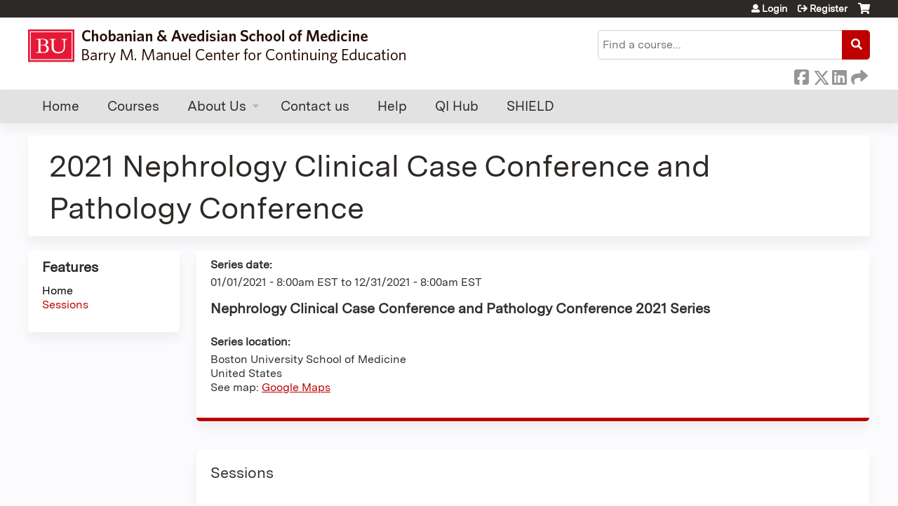

--- FILE ---
content_type: text/html; charset=utf-8
request_url: https://cme.bu.edu/nephrology-clinical-case-conference-and-pathology-conference
body_size: 9665
content:
<!DOCTYPE html>
<!--[if IEMobile 7]><html class="iem7"  lang="en" dir="ltr"><![endif]-->
<!--[if lte IE 6]><html class="lt-ie10 lt-ie9 lt-ie8 lt-ie7"  lang="en" dir="ltr"><![endif]-->
<!--[if (IE 7)&(!IEMobile)]><html class="lt-ie10 lt-ie9 lt-ie8"  lang="en" dir="ltr"><![endif]-->
<!--[if IE 8]><html class="lt-ie10 lt-ie9"  lang="en" dir="ltr"><![endif]-->
<!--[if IE 9]><html class="lt-ie10"  lang="en" dir="ltr"><![endif]-->
<!--[if (gte IE 10)|(gt IEMobile 7)]><!--><html  lang="en" dir="ltr" prefix="content: http://purl.org/rss/1.0/modules/content/ dc: http://purl.org/dc/terms/ foaf: http://xmlns.com/foaf/0.1/ og: http://ogp.me/ns# rdfs: http://www.w3.org/2000/01/rdf-schema# sioc: http://rdfs.org/sioc/ns# sioct: http://rdfs.org/sioc/types# skos: http://www.w3.org/2004/02/skos/core# xsd: http://www.w3.org/2001/XMLSchema#"><!--<![endif]-->

<head>
  <!--[if IE]><![endif]-->
<link rel="dns-prefetch" href="//netdna.bootstrapcdn.com" />
<link rel="preconnect" href="//netdna.bootstrapcdn.com" />
<link rel="dns-prefetch" href="//www.googletagmanager.com" />
<link rel="preconnect" href="//www.googletagmanager.com" />
<link rel="dns-prefetch" href="//kit.fontawesome.com" />
<link rel="preconnect" href="//kit.fontawesome.com" />
<meta charset="utf-8" />
<link rel="shortcut icon" href="https://cme.bu.edu/sites/default/files/favicon.ico" type="image/vnd.microsoft.icon" />
<meta name="generator" content="Drupal 7 (https://www.drupal.org)" />
<link rel="canonical" href="https://cme.bu.edu/nephrology-clinical-case-conference-and-pathology-conference" />
<link rel="shortlink" href="https://cme.bu.edu/nephrology-clinical-case-conference-and-pathology-conference" />
  <title>Chobanian & Avedisian School of Medicine/CCE |</title>

      <meta name="MobileOptimized" content="width">
    <meta name="HandheldFriendly" content="true">
    <meta name="viewport" content="width=device-width">
  
  <link type="text/css" rel="stylesheet" href="/sites/default/files/advagg_css/css__YZMmyCjxADNsxWJVyzxskiYBiPsGboww8DDJoAv1iVA__PqGVjSeXe3e-YM4xspxCavDlyydtEB28TRpZPTEwV5I__SSle0NRE9d9HGWHLfDYe3xEbnpv-_fviYBL1bs2WW2A.css" media="all" />
<link type="text/css" rel="stylesheet" href="/sites/default/files/advagg_css/css__Bqg1SDmp9CAe6XEIkqmrkRsGk0iHTZHCcB95hCAlYnY__pvxzJdEyVw_5TVP2BBc6RFQHZTlmfsgpKtyMTJgxw8o__SSle0NRE9d9HGWHLfDYe3xEbnpv-_fviYBL1bs2WW2A.css" media="screen" />
<link type="text/css" rel="stylesheet" href="/sites/default/files/advagg_css/css__UnCTeNsBteGDYvmLB2IoQmfyf2-hXrLG7Y7Rv64gV3c__JaAozOAy6s4O9uXP2RezJKLQuv6aCYjKAz8zYQ2QWOI__SSle0NRE9d9HGWHLfDYe3xEbnpv-_fviYBL1bs2WW2A.css" media="all" />
<link type="text/css" rel="stylesheet" href="/sites/default/files/advagg_css/css__DJVWsB9CJVs_1IGdy-_cGuq4r6SVVaWbEnbS1U2p6y4__7g40UeM74r8hkrzDC6Hbb7RReIGNu-Jsb5XAbAPKIeA__SSle0NRE9d9HGWHLfDYe3xEbnpv-_fviYBL1bs2WW2A.css" media="all" />
<link type="text/css" rel="stylesheet" href="//netdna.bootstrapcdn.com/font-awesome/4.0.3/css/font-awesome.min.css" media="all" />
<link type="text/css" rel="stylesheet" href="/sites/default/files/advagg_css/css__9QvAXsiV_0hIBWfUj5RoFzqpMQzUNlSQ-_gcm7Rz2JE__Tsl4bFCpmEn5WuMZT-qwn24B6EFYLeBc8LhjagRG-aY__SSle0NRE9d9HGWHLfDYe3xEbnpv-_fviYBL1bs2WW2A.css" media="all" />
<link type="text/css" rel="stylesheet" href="/sites/default/files/advagg_css/css__UL5niXthVJFjuGZYFT7AdWmTIi_mMI1XwgcLSXEBMlY__p79yOkpQ2cwEg73tVt9Hiyi1OjmGqDSif17dVas6R4I__SSle0NRE9d9HGWHLfDYe3xEbnpv-_fviYBL1bs2WW2A.css" media="all" />
<link type="text/css" rel="stylesheet" href="/sites/default/files/advagg_css/css__DuLYUylDjxGy0e76t2itFhgUj9R9AeaiB5rFoM5Rc8c__uy-eSde8xPYWIYAFlTtXTOLavp_MT9JuX45TfVkSJyg__SSle0NRE9d9HGWHLfDYe3xEbnpv-_fviYBL1bs2WW2A.css" media="print" />
<link type="text/css" rel="stylesheet" href="/sites/default/files/cpn/global.css?t8y6d1" media="all" />
  <script src="/sites/default/files/advagg_js/js__AK-CL86gnIqwE9tzw-7GchyFRsasNF--XZ-i8xZPTig__rQaVI3heYo2BXUV133Ia4mgKj3R-xkDs52mhHfLT3rY__SSle0NRE9d9HGWHLfDYe3xEbnpv-_fviYBL1bs2WW2A.js"></script>
<script>jQuery.migrateMute=true;jQuery.migrateTrace=false;</script>
<script src="/sites/default/files/advagg_js/js__-kvGcXFGWOaU7VpBvvU02ZjXrh74aVMBI8zWEAJByXE__7UycUSDIuB6lhk7Uq-4cbRUz0B4-w8Ee93Q1v03yjyQ__SSle0NRE9d9HGWHLfDYe3xEbnpv-_fviYBL1bs2WW2A.js"></script>
<script src="/sites/default/files/advagg_js/js__cXbu1F8Tz2SpdNbGpTkK8-jqmj-3h24FyYnaQRrlhIA__bijP6j1UPbtFGcTDqhO56bt8K6UFu8DgAnuSYu3fMTA__SSle0NRE9d9HGWHLfDYe3xEbnpv-_fviYBL1bs2WW2A.js"></script>
<script src="/sites/default/files/advagg_js/js___IOQj-Wx55GK140vLV8SnfJEZP900Q3r-omuG_T0fGU__QQ4oaFsINwZgtr53f12g-sxsfVlTg6ryP4Vffo9BIw4__SSle0NRE9d9HGWHLfDYe3xEbnpv-_fviYBL1bs2WW2A.js"></script>
<script src="/sites/default/files/advagg_js/js__J7od457FThz0XXt6o4w_ADd31-3BUlhTwgeIe1G0SRw__8oJflaf98CnuK8jegzyaGcnaP4UDgIqxBKEjLIOmd5A__SSle0NRE9d9HGWHLfDYe3xEbnpv-_fviYBL1bs2WW2A.js"></script>
<script async="async" src="https://www.googletagmanager.com/gtag/js?id=UA-72281618-1"></script>
<script>window.dataLayer = window.dataLayer || [];function gtag(){dataLayer.push(arguments)};gtag("js", new Date());gtag("config", "UA-72281618-1", {"groups":"default","anonymize_ip":true});</script>
<script src="https://kit.fontawesome.com/a38c5c05f8.js"></script>
<script src="/sites/default/files/advagg_js/js__bioOAIAtGKh54p1E5luQ96V2m6brdUxkvHA9TeksM00__u3DxI-y_lXuvF2tqhtdqHcrGw3t7pQfFlgxrVV02cXw__SSle0NRE9d9HGWHLfDYe3xEbnpv-_fviYBL1bs2WW2A.js"></script>
<script src="/sites/default/files/advagg_js/js__Hb4P6zBByLaIBZA0hfMrut0a2b-f-vAlXzMXjYdGQPQ__JUwkRQTcSkg_MiZ0I9sxHxpLfPlxAgrvizBOIyOJwxQ__SSle0NRE9d9HGWHLfDYe3xEbnpv-_fviYBL1bs2WW2A.js"></script>
<script>jQuery.extend(Drupal.settings,{"basePath":"\/","pathPrefix":"","setHasJsCookie":0,"ajaxPageState":{"theme":"ce_next","theme_token":"Fz4E2gsV2VnMZbm34NdGHcW6TnkcnEGolrE1-4zcfks","jquery_version":"1.12","css":{"modules\/system\/system.base.css":1,"modules\/system\/system.menus.css":1,"modules\/system\/system.messages.css":1,"modules\/system\/system.theme.css":1,"sites\/all\/modules\/contrib\/tipsy\/stylesheets\/tipsy.css":1,"modules\/book\/book.css":1,"sites\/all\/modules\/contrib\/calendar\/css\/calendar_multiday.css":1,"sites\/all\/modules\/custom\/calendar_plus\/css\/calendar_plus.css":1,"modules\/comment\/comment.css":1,"sites\/all\/modules\/contrib\/date\/date_repeat_field\/date_repeat_field.css":1,"sites\/all\/modules\/features\/ethosce_admin\/ethosce-admin.css":1,"sites\/all\/modules\/features\/ethosce_bi\/ethosce_bi.css":1,"sites\/all\/modules\/features\/ethosce_faculty_management\/ethosce_faculty_management.css":1,"sites\/all\/modules\/features\/ethosce_warpwire\/ethosce_warpwire.css":1,"modules\/field\/theme\/field.css":1,"modules\/node\/node.css":1,"modules\/poll\/poll.css":1,"sites\/all\/modules\/contrib\/quiz\/quiz.css":1,"sites\/all\/modules\/contrib\/relation_add\/relation_add.css":1,"sites\/all\/modules\/contrib\/relation_add\/modules\/relation_add_block\/relation_add_block.css":1,"modules\/search\/search.css":1,"sites\/all\/modules\/contrib\/ubercart\/uc_order\/uc_order.css":1,"sites\/all\/modules\/contrib\/ubercart\/uc_product\/uc_product.css":1,"sites\/all\/modules\/contrib\/ubercart\/uc_store\/uc_store.css":1,"modules\/user\/user.css":1,"sites\/all\/modules\/contrib\/workflow\/workflow_admin_ui\/workflow_admin_ui.css":1,"sites\/all\/modules\/contrib\/views\/css\/views.css":1,"sites\/all\/modules\/contrib\/media\/modules\/media_wysiwyg\/css\/media_wysiwyg.base.css":1,"sites\/all\/modules\/contrib\/ctools\/css\/ctools.css":1,"\/\/netdna.bootstrapcdn.com\/font-awesome\/4.0.3\/css\/font-awesome.min.css":1,"sites\/all\/modules\/contrib\/panels\/css\/panels.css":1,"sites\/all\/modules\/contrib\/pdm\/pdm.css":1,"sites\/all\/modules\/contrib\/views_tooltip\/views_tooltip.css":1,"sites\/all\/modules\/contrib\/panels\/plugins\/layouts\/twocol_stacked\/twocol_stacked.css":1,"sites\/all\/modules\/contrib\/print\/print_ui\/css\/print_ui.theme.css":1,"sites\/all\/modules\/contrib\/date\/date_api\/date.css":1,"sites\/all\/libraries\/footable\/footable.standalone.min.css":1,"sites\/all\/modules\/contrib\/footable\/css\/footable_standalone.css":1,"sites\/all\/modules\/contrib\/navbar_extras\/modules\/navbar_shiny\/css\/navbar_shiny.css":1,"sites\/all\/libraries\/mmenu\/main\/src\/css\/jquery.mmenu.all.css":1,"sites\/all\/libraries\/mmenu\/icomoon\/icomoon.css":1,"sites\/all\/modules\/contrib\/mmenu\/themes\/mm-basic\/styles\/mm-basic.css":1,"sites\/all\/themes\/ethosce_base\/system.menus.css":1,"sites\/all\/themes\/ethosce_base\/css\/normalize.css":1,"sites\/all\/themes\/ethosce_base\/css\/wireframes.css":1,"sites\/all\/themes\/ethosce_base\/css\/layouts\/responsive-sidebars.css":1,"sites\/all\/themes\/ethosce_base\/css\/page-backgrounds.css":1,"sites\/all\/themes\/ethosce_base\/css\/tabs.css":1,"sites\/all\/themes\/ethosce_base\/css\/pages.css":1,"sites\/all\/themes\/ethosce_base\/css\/blocks.css":1,"sites\/all\/themes\/ethosce_base\/css\/navigation.css":1,"sites\/all\/themes\/ethosce_base\/css\/views-styles.css":1,"sites\/all\/themes\/ethosce_base\/css\/nodes.css":1,"sites\/all\/themes\/ethosce_base\/css\/comments.css":1,"sites\/all\/themes\/ethosce_base\/css\/forms.css":1,"sites\/all\/themes\/ethosce_base\/css\/fields.css":1,"sites\/all\/themes\/ethosce_base\/css\/print.css":1,"sites\/all\/themes\/ce\/css\/ce.css":1,"sites\/all\/themes\/ce\/css\/ce-media-queries.css":1,"sites\/all\/themes\/ce_next\/css\/main.css":1,"sites\/all\/themes\/ce_next\/css\/colors.css":1,"sites\/all\/themes\/ce_next\/css\/media-queries.css":1,"sites\/all\/themes\/ce\/css\/ce-print.css":1,"cpn_global":1},"js":{"sites\/all\/modules\/contrib\/jquery_update\/replace\/jquery\/1.12\/jquery.min.js":1,"sites\/all\/modules\/contrib\/jquery_update\/replace\/jquery-migrate\/1\/jquery-migrate.min.js":1,"misc\/jquery-extend-3.4.0.js":1,"misc\/jquery-html-prefilter-3.5.0-backport.js":1,"misc\/jquery.once.js":1,"misc\/drupal.js":1,"sites\/all\/modules\/contrib\/tipsy\/javascripts\/jquery.tipsy.js":1,"sites\/all\/modules\/contrib\/tipsy\/javascripts\/tipsy.js":1,"sites\/all\/modules\/contrib\/jquery_update\/replace\/ui\/external\/jquery.cookie.js":1,"sites\/all\/libraries\/jquery_form\/jquery.form.min.js":1,"misc\/form-single-submit.js":1,"misc\/ajax.js":1,"sites\/all\/modules\/contrib\/jquery_update\/js\/jquery_update.js":1,"sites\/all\/modules\/custom\/calendar_plus\/js\/jquery.equalheights.js":1,"sites\/all\/modules\/features\/ethosce_admin\/ethosce-admin.js":1,"sites\/all\/modules\/features\/ethosce_bi\/ethosce_bi.js":1,"sites\/all\/modules\/features\/ethosce_faculty_management\/ethosce_faculty_management.js":1,"sites\/all\/modules\/features\/ethosce_site\/ethosce_site.js":1,"sites\/all\/modules\/features\/ethosce_slideshow\/js\/ethosce_slideshow.js":1,"sites\/all\/modules\/custom\/upload_progress\/js\/upload_progress.js":1,"sites\/all\/modules\/contrib\/pdm\/pdm.js":1,"sites\/all\/modules\/features\/ethosce_courses\/js\/vertical_steps.js":1,"sites\/all\/libraries\/footable\/footable.min.js":1,"sites\/all\/modules\/contrib\/footable\/footable.js":1,"sites\/all\/modules\/contrib\/views\/js\/base.js":1,"misc\/progress.js":1,"sites\/all\/modules\/contrib\/views\/js\/ajax_view.js":1,"sites\/all\/modules\/contrib\/google_analytics\/googleanalytics.js":1,"https:\/\/www.googletagmanager.com\/gtag\/js?id=UA-72281618-1":1,"https:\/\/kit.fontawesome.com\/a38c5c05f8.js":1,"sites\/all\/modules\/contrib\/mmenu\/js\/mmenu.js":1,"sites\/all\/libraries\/mmenu\/hammer\/hammer.js":1,"sites\/all\/libraries\/mmenu\/jquery.hammer\/jquery.hammer.js":1,"sites\/all\/libraries\/mmenu\/main\/src\/js\/jquery.mmenu.min.all.js":1,"sites\/all\/themes\/ce\/js\/ce.js":1}},"uid":0,"warpwire":{"warpwire_url":"https:\/\/3ee0b0df7cce.warpwire.com\/","warpwire_module_path":"sites\/all\/modules\/custom\/warpwire","warpwire_share_default":1,"warpwire_title_default":1,"warpwire_autoplay_default":0,"warpwire_cc_load_policy_default":0,"warpwire_secure_portal_default":1},"tipsy":{"custom_selectors":[{"selector":".tipsy","options":{"fade":1,"gravity":"w","delayIn":0,"delayOut":0,"trigger":"hover","opacity":"0.8","offset":0,"html":0,"tooltip_content":{"source":"attribute","selector":"title"}}},{"selector":".views-tooltip","options":{"fade":1,"gravity":"autoNS","delayIn":0,"delayOut":0,"trigger":"hover","opacity":"0.8","offset":0,"html":1,"tooltip_content":{"source":"attribute","selector":"tooltip-content"}}}]},"footable":{"footable":{"expandAll":false,"expandFirst":false,"showHeader":true,"toggleColumn":"first","breakpoints":{"xs":480,"sm":680,"md":992,"lg":1200}}},"views":{"ajax_path":"\/nephrology-clinical-case-conference-and-pathology-conference\/views\/ajax","ajaxViews":{"views_dom_id:d2a20b6eb9a13a396f7ac482045c4e41":{"view_name":"group_event_series","view_display_id":"panel_pane_1","view_args":"3924","view_path":"node\/3924","view_base_path":"series-events\/published","view_dom_id":"d2a20b6eb9a13a396f7ac482045c4e41","pager_element":0}}},"urlIsAjaxTrusted":{"\/nephrology-clinical-case-conference-and-pathology-conference\/views\/ajax":true,"\/search":true},"better_exposed_filters":{"views":{"group_event_series":{"displays":{"panel_pane_1":{"filters":[]}}}}},"mmenu":{"mmenu_left":{"enabled":"1","title":"Left menu","name":"mmenu_left","blocks":[{"module_delta":"ethosce_search|ethosce_search","menu_parameters":{"min_depth":"1"},"title":"\u003Cnone\u003E","collapsed":"0","wrap":"1","module":"ethosce_search","delta":"ethosce_search"},{"module_delta":"system|main-menu","menu_parameters":{"min_depth":"1"},"title":"\u003Cnone\u003E","collapsed":"0","wrap":"1","module":"system","delta":"main-menu"},{"module_delta":"local_tasks_blocks|menu_local_tasks","menu_parameters":{"min_depth":"1"},"title":"\u003Cnone\u003E","collapsed":"0","wrap":"1","module":"local_tasks_blocks","delta":"menu_local_tasks"}],"options":{"classes":"mm-basic","effects":[],"slidingSubmenus":true,"clickOpen":{"open":true,"selector":"#ethosce-mmenu-toggle"},"counters":{"add":true,"update":true},"dragOpen":{"open":true,"pageNode":"body","threshold":100,"maxStartPos":50},"footer":{"add":false,"content":"","title":"Copyright \u00a92017","update":true},"header":{"add":false,"content":"","title":"Site-Install","update":true},"labels":{"collapse":false},"offCanvas":{"enabled":true,"modal":false,"moveBackground":true,"position":"left","zposition":"front"},"searchfield":{"add":false,"addTo":"menu","search":false,"placeholder":"Search","noResults":"No results found.","showLinksOnly":true}},"configurations":{"clone":false,"preventTabbing":false,"panelNodetype":"div, ul, ol","transitionDuration":400,"classNames":{"label":"Label","panel":"Panel","selected":"Selected","buttonbars":{"buttonbar":"anchors"},"counters":{"counter":"Counter"},"fixedElements":{"fixedTop":"FixedTop","fixedBottom":"FixedBottom"},"footer":{"panelFooter":"Footer"},"header":{"panelHeader":"Header","panelNext":"Next","panelPrev":"Prev"},"labels":{"collapsed":"Collapsed"},"toggles":{"toggle":"Toggle","check":"Check"}},"dragOpen":{"width":{"perc":0.8,"min":140,"max":440},"height":{"perc":0.8,"min":140,"max":880}},"offCanvas":{"menuInjectMethod":"prepend","menuWrapperSelector":"body","pageNodetype":"div","pageSelector":"body \u003E div"}},"custom":[],"position":"left"}},"googleanalytics":{"account":["UA-72281618-1"],"trackOutbound":1,"trackMailto":1,"trackDownload":1,"trackDownloadExtensions":"7z|aac|arc|arj|asf|asx|avi|bin|csv|doc(x|m)?|dot(x|m)?|exe|flv|gif|gz|gzip|hqx|jar|jpe?g|js|mp(2|3|4|e?g)|mov(ie)?|msi|msp|pdf|phps|png|ppt(x|m)?|pot(x|m)?|pps(x|m)?|ppam|sld(x|m)?|thmx|qtm?|ra(m|r)?|sea|sit|tar|tgz|torrent|txt|wav|wma|wmv|wpd|xls(x|m|b)?|xlt(x|m)|xlam|xml|z|zip"},"currentPath":"node\/3924","currentPathIsAdmin":false,"ogContext":{"groupType":"node","gid":"3924"}});</script>
      <!--[if lt IE 9]>
    <script src="/sites/all/themes/zen/js/html5-respond.js"></script>
    <![endif]-->
  </head>
<body class="html front not-logged-in one-sidebar sidebar-first page-node page-node- page-node-3924 node-type-group-event-series og-context og-context-node og-context-node-3924 title-length-small title-length-65 not-homepage  no-tabs no-course-image  no-course-sidebar no-search-sidebar no-uc-cart not-admin-theme user-non-sso" >
  <div id="wrapper">
    <div id="page-wrapper">
              <p id="skip-link">
          <a href="#main-content" class="element-invisible element-focusable">Jump to content</a>
        </p>
                  
<div id="header-wrapper">
  <header id="header">
    <div id="header-inner" class="clearfix">
              <a href="/" title="Home" rel="home" id="logo"><img src="https://cme.bu.edu/sites/default/files/BUSM%20CE%20Ethos%20Homepage%20Logo.png" alt="Home" /></a>
      
              <div id="name-and-slogan">
                      <h1 id="site-name">
              <a href="/" title="Home" rel="home"><span>Chobanian &amp; Avedisian School of Medicine/CCE</span></a>
            </h1>
          
                  </div><!-- /#name-and-slogan -->
            <div id="header-right">
          <div class="header__region region region-header">
    <div id="block-ethosce-search-ethosce-search" class="block block-ethosce-search first odd">

    
  <div class="content">
    <form action="/search" method="post" id="ethosce-search-form" accept-charset="UTF-8"><div><div class="container-inline form-wrapper" id="edit-ethosce-search"><div class="form-item form-type-textfield form-item-text">
  <div class="field-label"><label  class="element-invisible" for="edit-text">Search</label> </div>
 <input placeholder="Find a course..." type="text" id="edit-text" name="text" value="" size="20" maxlength="128" class="form-text" />
</div>
<input type="submit" id="edit-submit" name="op" value="Search" class="form-submit" /></div><input type="hidden" name="form_build_id" value="form-OoTgdBzCPOA65HF21zdlEGWnKdLQ5IjxrAGdbpNw0-o" />
<input type="hidden" name="form_id" value="ethosce_search_form" />
</div></form>  </div>
</div>
<div id="ethosce-user-links-wrapper" class="clearfix">
  <div id="ethosce-mmenu-toggle">Open menu</div>  <div id="uc-cart-link"><a href="/nephrology-clinical-case-conference-and-pathology-conference/user/login?destination=node/3924" class="no-items" data-count="0"><span>Cart</span></a></div>  <div id="block-system-user-menu" class="block block-system block-menu even" role="navigation">
    <div class="content">
      <ul class="menu"><li class="menu__item is-leaf first leaf"><a href="/nephrology-clinical-case-conference-and-pathology-conference/user/login?destination=node/3924" title="" class="menu__link">Login</a></li>
<li class="menu__item is-leaf last leaf"><a href="/nephrology-clinical-case-conference-and-pathology-conference/user/register?destination=node/3924" class="menu__link">Register</a></li>
</ul>    </div>
  </div>
  </div>
<div id="block-service-links-service-links" class="block block-service-links last odd">

    <h3 class="block__title block-title">Bookmark/Search this post</h3>
  
  <div class="content">
    <div class="service-links"><div class="item-list"><ul><li class="first"><a href="https://www.facebook.com/sharer.php?u=https%3A//cme.bu.edu/node/3924&amp;t=2021%20Nephrology%20Clinical%20Case%20Conference%20and%20Pathology%20Conference" title="Share on Facebook" class="service-links-facebook" rel="nofollow" target="_blank"><img typeof="foaf:Image" src="https://cme.bu.edu/sites/all/themes/ce/css/images/facebook.png" alt="Facebook logo" /> Facebook</a></li>
<li><a href="https://x.com/intent/post?url=https%3A//cme.bu.edu/node/3924&amp;text=2021%20Nephrology%20Clinical%20Case%20Conference%20and%20Pathology%20Conference" title="Share this on X" class="service-links-twitter" rel="nofollow" target="_blank"><img typeof="foaf:Image" src="https://cme.bu.edu/sites/all/themes/ce/css/images/twitter.png" alt="X logo" /> X</a></li>
<li><a href="https://www.linkedin.com/shareArticle?mini=true&amp;url=https%3A//cme.bu.edu/node/3924&amp;title=2021%20Nephrology%20Clinical%20Case%20Conference%20and%20Pathology%20Conference&amp;summary=Nephrology%20Clinical%20Case%20Conference%20and%20Pathology%20Conference%202021%20Series&amp;source=Chobanian%20%26%20Avedisian%20School%20of%20Medicine/CCE" title="Publish this post to LinkedIn" class="service-links-linkedin" rel="nofollow" target="_blank"><img typeof="foaf:Image" src="https://cme.bu.edu/sites/all/themes/ce/css/images/linkedin.png" alt="LinkedIn logo" /> LinkedIn</a></li>
<li class="last"><a href="https://cme.bu.edu/nephrology-clinical-case-conference-and-pathology-conference/forward?path=node/3924" title="Send to a friend" class="service-links-forward" rel="nofollow" target="_blank"><img typeof="foaf:Image" src="https://cme.bu.edu/sites/all/themes/ce/css/images/forward.png" alt="Forward logo" /> Forward</a></li>
</ul></div></div>  </div>
</div>
  </div>
      </div>
    </div><!--/#header-inner-->
  </header>

  <div id="navigation-outer">
    <div id="navigation">
      <div id="topnav-inner">
                  <nav id="main-menu">
            <ul class="menu"><li class="menu__item is-leaf first leaf"><a href="/nephrology-clinical-case-conference-and-pathology-conference" title="" class="menu__link active">Home</a></li>
<li class="menu__item is-leaf leaf"><a href="https://cme.bu.edu/course-catalog-list?sort_by=field_course_date_value&amp;f%5B0%5D=field_course_format%3A3" title="List of all courses" class="menu__link">Courses</a></li>
<li class="menu__item is-expanded expanded"><a href="/nephrology-clinical-case-conference-and-pathology-conference/content/about-us" class="menu__link">About Us</a><ul class="menu"><li class="menu__item is-leaf first leaf"><a href="/nephrology-clinical-case-conference-and-pathology-conference/content/accreditation" class="menu__link">Accreditation</a></li>
<li class="menu__item is-leaf leaf"><a href="/nephrology-clinical-case-conference-and-pathology-conference/content/annual-report" class="menu__link">Annual Report</a></li>
<li class="menu__item is-leaf leaf"><a href="/nephrology-clinical-case-conference-and-pathology-conference/content/awards-and-publications" class="menu__link">Awards and Publications</a></li>
<li class="menu__item is-leaf leaf"><a href="/nephrology-clinical-case-conference-and-pathology-conference/content/mission-statements" class="menu__link">Mission Statements</a></li>
<li class="menu__item is-leaf leaf"><a href="/nephrology-clinical-case-conference-and-pathology-conference/content/our-team" class="menu__link">Our Team</a></li>
<li class="menu__item is-leaf leaf"><a href="/nephrology-clinical-case-conference-and-pathology-conference/content/advisory-board" class="menu__link">Advisory Board</a></li>
<li class="menu__item is-leaf leaf"><a href="/nephrology-clinical-case-conference-and-pathology-conference/content/privacy-statement" class="menu__link">Privacy Policy</a></li>
<li class="menu__item is-leaf leaf"><a href="/nephrology-clinical-case-conference-and-pathology-conference/content/ce-champion-award" class="menu__link">CE Champion Award</a></li>
<li class="menu__item is-leaf last leaf"><a href="/nephrology-clinical-case-conference-and-pathology-conference/content/healthcare-ce-professionals-day" class="menu__link">Healthcare CE Professionals Day</a></li>
</ul></li>
<li class="menu__item is-collapsed collapsed"><a href="/nephrology-clinical-case-conference-and-pathology-conference/contact-us" title="" class="menu__link">Contact us</a></li>
<li class="menu__item is-leaf leaf"><a href="/nephrology-clinical-case-conference-and-pathology-conference/help" class="menu__link">Help</a></li>
<li class="menu__item is-leaf leaf"><a href="/nephrology-clinical-case-conference-and-pathology-conference/node/715" class="menu__link">QI Hub</a></li>
<li class="menu__item is-leaf last leaf"><a href="https://cme.bu.edu/shield.bu.edu" title="" class="menu__link">SHIELD</a></li>
</ul>          </nav>
        
      </div><!--/#topnav-inner-->
    </div><!-- /#navigation -->

          <div id="crumbs">
        <div id="crumbs-inner" class="clearfix">
          <div id="breadcrumb-container">
            <h2 class="element-invisible">You are here</h2><div class="breadcrumb"><a href="/">Home</a></div>          </div>
        </div>
      </div>
      </div><!-- /#navigation-outer -->


      <div id="title-container">
      <div id="title-container-inner" class="clearfix">
                                  <h1 class="title" id="page-title">2021 Nephrology Clinical Case Conference and Pathology Conference</h1>
                      </div>
    </div>
  
</div><!--/#header-wrapper-->

<div id="page">
  <div id="main-wrapper">
    <div id="main">
      
            <div id="content" class="column" role="main">
                        <a id="main-content"></a>
                <div id="content-area">
                                        


<div class="panel-2col-stacked clearfix panel-display" >
      <div class="panel-col-top panel-panel">
      <div class="inside"><div class="panel-pane pane-entity-view pane-node"  >
  
      
  
  <div class="pane-content">
    <article class="node-3924 node node-group-event-series view-mode-full clearfix" about="/nephrology-clinical-case-conference-and-pathology-conference/series/2021-nephrology-clinical-case-conference-and-pathology-conference" typeof="sioc:Item foaf:Document">

      <header>
                  <span property="dc:title" content="2021 Nephrology Clinical Case Conference and Pathology Conference" class="rdf-meta element-hidden"></span><span property="sioc:num_replies" content="0" datatype="xsd:integer" class="rdf-meta element-hidden"></span>
      
          </header>
  
  <div class="field field-name-field-course-date field-type-date field-label-above"><div class="field-label">Series date:&nbsp;</div><div class="field-items"><div class="field-item even"><span class="date-display-range"><span class="date-display-start" property="dc:date" datatype="xsd:dateTime" content="2021-01-01T08:00:00-05:00">01/01/2021 - 8:00am EST</span> to <span class="date-display-end" property="dc:date" datatype="xsd:dateTime" content="2021-12-31T08:00:00-05:00">12/31/2021 - 8:00am EST</span></span></div></div></div><div class="field field-name-body field-type-text-with-summary field-label-hidden"><div class="field-items"><div class="field-item even" property="content:encoded"><h4>Nephrology Clinical Case Conference and Pathology Conference 2021 Series</h4></div></div></div><div class="field field-name-field-course-location field-type-location field-label-above"><div class="field-label">Series location:&nbsp;</div><div class="field-items"><div class="field-item even"><div class="location vcard">
  <div class="adr">
          <span class="fn">Boston University School of Medicine</span>
                                          <div class="country-name">United States</div>
                                          </div>
      <div class="map-link">
      <div class="location map-link">See map: <a href="https://maps.google.com?q=%2C+%2C+%2C+%2C+us">Google Maps</a></div>    </div>
  </div>
</div></div></div>
  
  
</article>
  </div>

  
  </div>
<div class="panel-pane pane-views-panes pane-group-event-series-panel-pane-1"  >
  
        <h3 class="pane-title">Sessions</h3>
    
  
  <div class="pane-content">
    <div class="view view-group-event-series view-id-group_event_series view-display-id-panel_pane_1 view-dom-id-d2a20b6eb9a13a396f7ac482045c4e41">
        
  
  
      <div class="view-content">
      <table class="views-table cols-2 footable fooicon-expanded-minus fooicon-collapsed-plus"  id="footable">
        <thead>
    <tr>
              <th  data-type="html" data-breakpoints=""class="views-field views-field-title" >
          <a href="/nephrology-clinical-case-conference-and-pathology-conference/series/2021-nephrology-clinical-case-conference-and-pathology-conference?order=title&amp;sort=asc" title="sort by Session" class="active">Session</a>        </th>
              <th  data-type="html" data-breakpoints="xs phone"class="views-field views-field-field-course-event-date" >
          <a href="/nephrology-clinical-case-conference-and-pathology-conference/series/2021-nephrology-clinical-case-conference-and-pathology-conference?order=field_course_event_date&amp;sort=asc" title="sort by Date" class="active">Date</a>        </th>
          </tr>
    </thead>
    <tbody>
      <tr class="odd views-row-first">
              <td class="views-field views-field-title" >
          <a href="/nephrology-clinical-case-conference-and-pathology-conference/content/pathology-conference-010721">Pathology Conference 01/07/21</a>        </td>
              <td class="views-field views-field-field-course-event-date" >
          <span class="date-display-range"><span class="date-display-start" property="dc:date" datatype="xsd:dateTime" content="2021-01-07T14:00:00-05:00">01/07/2021 - 2:00pm EST</span> to <span class="date-display-end" property="dc:date" datatype="xsd:dateTime" content="2022-01-07T15:00:00-05:00">01/07/2022 - 3:00pm EST</span></span>        </td>
          </tr>
      <tr class="even">
              <td class="views-field views-field-title" >
          <a href="/nephrology-clinical-case-conference-and-pathology-conference/content/76-year-old-male-multiple-sclerosis-diagnosed-1976-quadriplegia-living-community-his-wife">76 year old male with multiple sclerosis diagnosed in 1976 with quadriplegia living in the community with his wife, chronic tracheostomy since 2013, nocturnally ventilated for the last 8 years, recently requiring 24-hour ventilation since August 2020</a>        </td>
              <td class="views-field views-field-field-course-event-date" >
          <span class="date-display-range"><span class="date-display-start" property="dc:date" datatype="xsd:dateTime" content="2021-01-21T14:00:00-05:00">01/21/2021 - 2:00pm EST</span> to <span class="date-display-end" property="dc:date" datatype="xsd:dateTime" content="2022-01-21T15:00:00-05:00">01/21/2022 - 3:00pm EST</span></span>        </td>
          </tr>
      <tr class="odd">
              <td class="views-field views-field-title" >
          <a href="/nephrology-clinical-case-conference-and-pathology-conference/content/59-yo-female-pmh-htn-t2dm-diagnosed-15-years-ago-hld-who-presented-3-days-dyspnea-cough">59 yo female with a PMH of HTN, T2DM (diagnosed 15 years ago), HLD who presented with 3 days of dyspnea, cough found to have b/l pleural effusions. She denies fevers or chills. No recent travels. She has a history of orthopnea and nocturnal dyspnea.</a>        </td>
              <td class="views-field views-field-field-course-event-date" >
          <span class="date-display-range"><span class="date-display-start" property="dc:date" datatype="xsd:dateTime" content="2021-01-29T14:00:00-05:00">01/29/2021 - 2:00pm EST</span> to <span class="date-display-end" property="dc:date" datatype="xsd:dateTime" content="2022-01-29T15:00:00-05:00">01/29/2022 - 3:00pm EST</span></span>        </td>
          </tr>
      <tr class="even">
              <td class="views-field views-field-title" >
          <a href="/nephrology-clinical-case-conference-and-pathology-conference/content/patient-22-yo-female-pmh-hidradenitis-suppurativa-chronic-doxycycline">The patient is a 22 y/o female with a PMH of hidradenitis suppurativa on chronic doxycycline</a>        </td>
              <td class="views-field views-field-field-course-event-date" >
          <span class="date-display-range"><span class="date-display-start" property="dc:date" datatype="xsd:dateTime" content="2021-02-04T14:00:00-05:00">02/04/2021 - 2:00pm EST</span> to <span class="date-display-end" property="dc:date" datatype="xsd:dateTime" content="2022-02-04T15:00:00-05:00">02/04/2022 - 3:00pm EST</span></span>        </td>
          </tr>
      <tr class="odd">
              <td class="views-field views-field-title" >
          <a href="/nephrology-clinical-case-conference-and-pathology-conference/content/pathology-conference-021121">Pathology Conference 02/11/21</a>        </td>
              <td class="views-field views-field-field-course-event-date" >
          <span class="date-display-range"><span class="date-display-start" property="dc:date" datatype="xsd:dateTime" content="2021-02-11T14:00:00-05:00">02/11/2021 - 2:00pm EST</span> to <span class="date-display-end" property="dc:date" datatype="xsd:dateTime" content="2022-02-11T15:00:00-05:00">02/11/2022 - 3:00pm EST</span></span>        </td>
          </tr>
      <tr class="even">
              <td class="views-field views-field-title" >
          <a href="/nephrology-clinical-case-conference-and-pathology-conference/content/35-years-old-female-g1p0-27w-no-significant-pmh-presented-sob-fever-and-cough-she-tested">35 years old female G1P0 (27w), with no significant PMH, presented with SOB, fever and cough. She tested positive for COVID 19 and Influenza and was found to have Ogilvie’s syndrome.</a>        </td>
              <td class="views-field views-field-field-course-event-date" >
          <span class="date-display-range"><span class="date-display-start" property="dc:date" datatype="xsd:dateTime" content="2021-02-18T14:00:00-05:00">02/18/2021 - 2:00pm EST</span> to <span class="date-display-end" property="dc:date" datatype="xsd:dateTime" content="2022-02-18T15:00:00-05:00">02/18/2022 - 3:00pm EST</span></span>        </td>
          </tr>
      <tr class="odd">
              <td class="views-field views-field-title" >
          <a href="/nephrology-clinical-case-conference-and-pathology-conference/content/22-yo-female-pmh-hidradenitis-suppurativa-chronic-doxycycline-hbsc-infrequent-flare-ups">22 y/o female with a PMH of hidradenitis suppurativa on chronic doxycycline, HbSC with infrequent flare ups, asthma, and migraines who presented to the ED with two days of headache, vomiting, associated photophobia, chills, and eye pain.</a>        </td>
              <td class="views-field views-field-field-course-event-date" >
          <span class="date-display-range"><span class="date-display-start" property="dc:date" datatype="xsd:dateTime" content="2021-02-24T14:00:00-05:00">02/24/2021 - 2:00pm EST</span> to <span class="date-display-end" property="dc:date" datatype="xsd:dateTime" content="2022-02-24T15:00:00-05:00">02/24/2022 - 3:00pm EST</span></span>        </td>
          </tr>
      <tr class="even">
              <td class="views-field views-field-title" >
          <a href="/nephrology-clinical-case-conference-and-pathology-conference/content/62-yo-f-reported-seizure-activity-persistent-hypoglycemia-septic-shock-possible-aspiration">62 yo F with reported seizure-like activity, persistent hypoglycemia, septic shock from possible aspiration pneumonia (COVID rule out), UTI, severe lactic acidosis, acute on chronic liver failure, hyperammonemia, and oligoanuric acute kidney injury.</a>        </td>
              <td class="views-field views-field-field-course-event-date" >
          <span class="date-display-range"><span class="date-display-start" property="dc:date" datatype="xsd:dateTime" content="2021-02-25T14:00:00-05:00">02/25/2021 - 2:00pm EST</span> to <span class="date-display-end" property="dc:date" datatype="xsd:dateTime" content="2022-02-25T15:00:00-05:00">02/25/2022 - 3:00pm EST</span></span>        </td>
          </tr>
      <tr class="odd">
              <td class="views-field views-field-title" >
          <a href="/nephrology-clinical-case-conference-and-pathology-conference/content/72m-veteran-w-pmh-ckd3-baseline-cr-13-14-recently-217-1120-grade-3-follicular-lymphoma">72M veteran w/ PMH of CKD3 baseline Cr 1.3-1.4, recently 2.17 (11/20), grade 3 follicular lymphoma, microcytic anemia, alcohol use disorder, HTN, HLD, tobacco abuse, COPD, depression, who presented to VA with diarrhea x3 weeks, cough, COVID+.</a>        </td>
              <td class="views-field views-field-field-course-event-date" >
          <span class="date-display-range"><span class="date-display-start" property="dc:date" datatype="xsd:dateTime" content="2021-03-04T14:00:00-05:00">03/04/2021 - 2:00pm EST</span> to <span class="date-display-end" property="dc:date" datatype="xsd:dateTime" content="2022-03-04T15:00:00-05:00">03/04/2022 - 3:00pm EST</span></span>        </td>
          </tr>
      <tr class="even views-row-last">
              <td class="views-field views-field-title" >
          <a href="/nephrology-clinical-case-conference-and-pathology-conference/content/pathology-conference-03182021">Pathology Conference 03/18/2021</a>        </td>
              <td class="views-field views-field-field-course-event-date" >
          <span class="date-display-range"><span class="date-display-start" property="dc:date" datatype="xsd:dateTime" content="2021-03-18T14:00:00-04:00">03/18/2021 - 2:00pm EDT</span> to <span class="date-display-end" property="dc:date" datatype="xsd:dateTime" content="2022-03-18T15:00:00-04:00">03/18/2022 - 3:00pm EDT</span></span>        </td>
          </tr>
    </tbody>
</table>
    </div>
  
      <h2 class="element-invisible">Pages</h2><div class="item-list"><ul class="pager"><li class="pager-current first">1</li>
<li class="pager-item"><a title="Go to page 2" href="/nephrology-clinical-case-conference-and-pathology-conference/series/2021-nephrology-clinical-case-conference-and-pathology-conference?page=1"><span>2</span></a></li>
<li class="pager-item"><a title="Go to page 3" href="/nephrology-clinical-case-conference-and-pathology-conference/series/2021-nephrology-clinical-case-conference-and-pathology-conference?page=2"><span>3</span></a></li>
<li class="pager-item"><a title="Go to page 4" href="/nephrology-clinical-case-conference-and-pathology-conference/series/2021-nephrology-clinical-case-conference-and-pathology-conference?page=3"><span>4</span></a></li>
<li class="pager-next"><a title="Go to next page" href="/nephrology-clinical-case-conference-and-pathology-conference/series/2021-nephrology-clinical-case-conference-and-pathology-conference?page=1"><span>next ›</span></a></li>
<li class="pager-last last"><a title="Go to last page" href="/nephrology-clinical-case-conference-and-pathology-conference/series/2021-nephrology-clinical-case-conference-and-pathology-conference?page=3"><span>last »</span></a></li>
</ul></div>  
  
  
  
  
</div>  </div>

  
  </div>
</div>
    </div>
  
  <div class="center-wrapper">
    <div class="panel-col-first panel-panel">
      <div class="inside"></div>
    </div>
    <div class="panel-col-last panel-panel">
      <div class="inside"></div>
    </div>
  </div>

  </div>
                  </div>
              </div><!-- /#content -->

      
              <aside class="sidebars">
                      <section class="region region-sidebar-first column sidebar">
    <div id="block-menu-features" class="block block-menu first last odd" role="navigation">

    <h3 class="block__title block-title">Features</h3>
  
  <div class="content">
    <ul class="menu"><li class="menu__item is-leaf first leaf"><a href="/nephrology-clinical-case-conference-and-pathology-conference" class="menu__link front active">Home</a></li>
<li class="menu__item is-leaf last leaf"><a href="/nephrology-clinical-case-conference-and-pathology-conference/series-events" class="menu__link series-events">Sessions</a></li>
</ul>  </div>
</div>
  </section>
                  </aside><!-- /.sidebars -->
                </div><!-- /#main -->
  </div><!-- /#main-wrapper -->

</div><!-- /#page -->

<footer id="footer">
  <div id="footer-inner" class="clearfix">
    <p style="text-align:center"><a href="https://www.bu.edu/tech/support/information-security/" target="_blank">© 2025 BOSTON UNIVERSITY</a> ALL RIGHTS RESERVED.<br /><a href="https://cme.bu.edu/content/privacy-statement" target="_blank">PRIVACY POLICY</a> · <a href="https://cme.bu.edu/content/about-us" target="_blank">ABOUT Boston University Chobanian &amp; Avedisian School of Medicine, Barry M. Manuel Center for Continuing Education</a></p><p style="text-align:center"><a href="https://www.linkedin.com/company/boston-university-cme/" target="_blank">LinkedIn</a> · <a href="https://www.twitter.com/bu_cme" target="_blank">X</a> <br /><a href="/cdn-cgi/l/email-protection#fa99979fba988fd49f9e8f" target="_blank"><span class="__cf_email__" data-cfemail="a8cbc5cde8cadd86cdccdd">[email&#160;protected]</span></a> · 617.358.5005</p>    <a id="ethosce-footer-callout" href="https://www.ethosce.com">Powered by the EthosCE Learning Management System, a continuing education LMS.</a>
  </div>
</footer>



    </div>
      <div class="region region-page-bottom">
    
<nav id="mmenu_left" class="mmenu-nav clearfix">
  <ul>
                                    <li class="mmenu-block-wrap"><span><div id="block-ethosce-search-ethosce-search--2" class="block block-ethosce-search first odd">

    
  <div class="content">
    <form action="/search" method="post" id="ethosce-search-form--3" accept-charset="UTF-8"><div><div class="container-inline form-wrapper" id="edit-ethosce-search--3"><div class="form-item form-type-textfield form-item-text">
  <div class="field-label"><label  class="element-invisible" for="edit-text--3">Search</label> </div>
 <input placeholder="Find a course..." type="text" id="edit-text--3" name="text" value="" size="20" maxlength="128" class="form-text" />
</div>
<input type="submit" id="edit-submit--3" name="op" value="Search" class="form-submit" /></div><input type="hidden" name="form_build_id" value="form-bThIsAJNLbAjIghqdAAtVlX55j7zHSnaqgQ1rZZLJMY" />
<input type="hidden" name="form_id" value="ethosce_search_form" />
</div></form>  </div>
</div>
</span></li>
                                                  <li class="mmenu-block-wrap"><span><ul class="mmenu-mm-list-level-1"><li class="mmenu-mm-list-mlid-1942 mmenu-mm-list-path-front"><a href="/nephrology-clinical-case-conference-and-pathology-conference" class="mmenu-mm-list "><i class="icon-home"></i><span class="mmenu-block-title">Home</span></a></li><li class="mmenu-mm-list-mlid-1104 mmenu-mm-list-path-https:--cme.bu.edu-course-catalog-list?sort_by=field_course_date_value&amp;f%5B0%5D=field_course_format%3A3"><a href="https://cme.bu.edu/course-catalog-list?sort_by=field_course_date_value&amp;f%5B0%5D=field_course_format%3A3" class="mmenu-mm-list "><i class="icon-list2"></i><span class="mmenu-block-title">Courses</span></a></li><li class="mmenu-mm-list-mlid-7031 mmenu-mm-list-path-node-53"><a href="/nephrology-clinical-case-conference-and-pathology-conference/content/about-us" class="mmenu-mm-list "><i class="icon-list2"></i><span class="mmenu-block-title">About Us</span></a><ul class="mmenu-mm-list-level-2"><li class="mmenu-mm-list-mlid-7033 mmenu-mm-list-path-node-55"><a href="/nephrology-clinical-case-conference-and-pathology-conference/content/accreditation" class="mmenu-mm-list "><i class="icon-list2"></i><span class="mmenu-block-title">Accreditation</span></a></li><li class="mmenu-mm-list-mlid-12443 mmenu-mm-list-path-node-26212"><a href="/nephrology-clinical-case-conference-and-pathology-conference/content/annual-report" class="mmenu-mm-list "><i class="icon-list2"></i><span class="mmenu-block-title">Annual Report</span></a></li><li class="mmenu-mm-list-mlid-7035 mmenu-mm-list-path-node-57"><a href="/nephrology-clinical-case-conference-and-pathology-conference/content/awards-and-publications" class="mmenu-mm-list "><i class="icon-list2"></i><span class="mmenu-block-title">Awards and Publications</span></a></li><li class="mmenu-mm-list-mlid-7032 mmenu-mm-list-path-node-54"><a href="/nephrology-clinical-case-conference-and-pathology-conference/content/mission-statements" class="mmenu-mm-list "><i class="icon-list2"></i><span class="mmenu-block-title">Mission Statements</span></a></li><li class="mmenu-mm-list-mlid-7036 mmenu-mm-list-path-node-58"><a href="/nephrology-clinical-case-conference-and-pathology-conference/content/our-team" class="mmenu-mm-list "><i class="icon-list2"></i><span class="mmenu-block-title">Our Team</span></a></li><li class="mmenu-mm-list-mlid-11421 mmenu-mm-list-path-node-18562"><a href="/nephrology-clinical-case-conference-and-pathology-conference/content/advisory-board" class="mmenu-mm-list "><i class="icon-list2"></i><span class="mmenu-block-title">Advisory Board</span></a></li><li class="mmenu-mm-list-mlid-7034 mmenu-mm-list-path-node-56"><a href="/nephrology-clinical-case-conference-and-pathology-conference/content/privacy-statement" class="mmenu-mm-list "><i class="icon-list2"></i><span class="mmenu-block-title">Privacy Policy</span></a></li><li class="mmenu-mm-list-mlid-12929 mmenu-mm-list-path-node-27731"><a href="/nephrology-clinical-case-conference-and-pathology-conference/content/ce-champion-award" class="mmenu-mm-list "><i class="icon-list2"></i><span class="mmenu-block-title">CE Champion Award</span></a></li><li class="mmenu-mm-list-mlid-13070 mmenu-mm-list-path-node-29443"><a href="/nephrology-clinical-case-conference-and-pathology-conference/content/healthcare-ce-professionals-day" class="mmenu-mm-list "><i class="icon-list2"></i><span class="mmenu-block-title">Healthcare CE Professionals Day</span></a></li></ul></li><li class="mmenu-mm-list-mlid-1943 mmenu-mm-list-path-node-2"><a href="/nephrology-clinical-case-conference-and-pathology-conference/contact-us" class="mmenu-mm-list "><i class="icon-list2"></i><span class="mmenu-block-title">Contact us</span></a></li><li class="mmenu-mm-list-mlid-8314 mmenu-mm-list-path-node-516"><a href="/nephrology-clinical-case-conference-and-pathology-conference/help" class="mmenu-mm-list "><i class="icon-list2"></i><span class="mmenu-block-title">Help</span></a></li><li class="mmenu-mm-list-mlid-9721 mmenu-mm-list-path-node-715"><a href="/nephrology-clinical-case-conference-and-pathology-conference/node/715" class="mmenu-mm-list "><i class="icon-list2"></i><span class="mmenu-block-title">QI Hub</span></a></li><li class="mmenu-mm-list-mlid-10298 mmenu-mm-list-path-https:--cme.bu.edu-shield.bu.edu"><a href="https://cme.bu.edu/shield.bu.edu" class="mmenu-mm-list "><i class="icon-list2"></i><span class="mmenu-block-title">SHIELD</span></a></li></ul></span></li>
                    </ul>
</nav>
  </div>
  </div>
<script data-cfasync="false" src="/cdn-cgi/scripts/5c5dd728/cloudflare-static/email-decode.min.js"></script></body>
</html>
